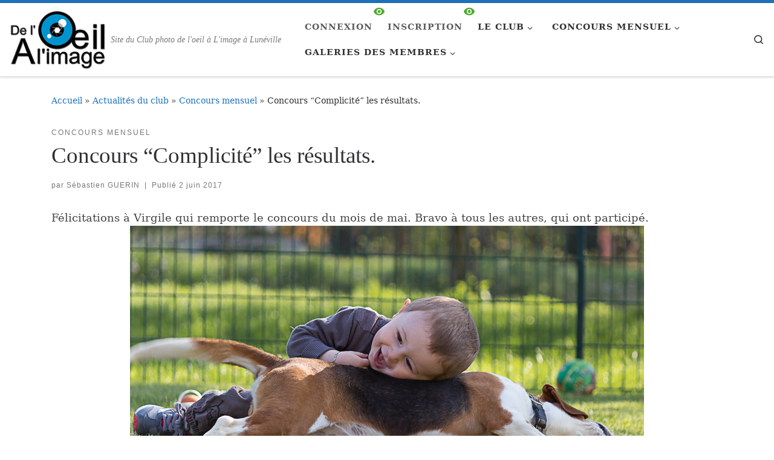

--- FILE ---
content_type: text/html; charset=UTF-8
request_url: https://doali.fr/concours-complicite-les-resultats/
body_size: 16128
content:
<!DOCTYPE html>
<!--[if IE 7]>
<html class="ie ie7" lang="fr-FR">
<![endif]-->
<!--[if IE 8]>
<html class="ie ie8" lang="fr-FR">
<![endif]-->
<!--[if !(IE 7) | !(IE 8)  ]><!-->
<html lang="fr-FR" class="no-js">
<!--<![endif]-->
  <head>
  <meta charset="UTF-8" />
  <meta http-equiv="X-UA-Compatible" content="IE=EDGE" />
  <meta name="viewport" content="width=device-width, initial-scale=1.0" />
  <link rel="profile"  href="https://gmpg.org/xfn/11" />
  <link rel="pingback" href="https://doali.fr/xmlrpc.php" />
<script>(function(html){html.className = html.className.replace(/\bno-js\b/,'js')})(document.documentElement);</script>
<title>Concours &#8220;Complicité&#8221; les résultats. &#8211; Club photo de l&#039;œil à L&#039;image à Lunéville</title>
<meta name='robots' content='max-image-preview:large' />
<link rel="alternate" type="application/rss+xml" title="Club photo de l&#039;œil à L&#039;image à Lunéville &raquo; Flux" href="https://doali.fr/feed/" />
<link rel="alternate" type="application/rss+xml" title="Club photo de l&#039;œil à L&#039;image à Lunéville &raquo; Flux des commentaires" href="https://doali.fr/comments/feed/" />
<link rel="alternate" type="application/rss+xml" title="Club photo de l&#039;œil à L&#039;image à Lunéville &raquo; Concours &#8220;Complicité&#8221; les résultats. Flux des commentaires" href="https://doali.fr/concours-complicite-les-resultats/feed/" />
<link rel="alternate" title="oEmbed (JSON)" type="application/json+oembed" href="https://doali.fr/wp-json/oembed/1.0/embed?url=https%3A%2F%2Fdoali.fr%2Fconcours-complicite-les-resultats%2F" />
<link rel="alternate" title="oEmbed (XML)" type="text/xml+oembed" href="https://doali.fr/wp-json/oembed/1.0/embed?url=https%3A%2F%2Fdoali.fr%2Fconcours-complicite-les-resultats%2F&#038;format=xml" />
<style id='wp-img-auto-sizes-contain-inline-css'>
img:is([sizes=auto i],[sizes^="auto," i]){contain-intrinsic-size:3000px 1500px}
/*# sourceURL=wp-img-auto-sizes-contain-inline-css */
</style>
<link rel='stylesheet' id='sgdg_block-css' href='https://doali.fr/wp-content/plugins/skaut-google-drive-gallery/frontend/css/block.min.css?ver=1728882244' media='all' />
<style id='wp-emoji-styles-inline-css'>

	img.wp-smiley, img.emoji {
		display: inline !important;
		border: none !important;
		box-shadow: none !important;
		height: 1em !important;
		width: 1em !important;
		margin: 0 0.07em !important;
		vertical-align: -0.1em !important;
		background: none !important;
		padding: 0 !important;
	}
/*# sourceURL=wp-emoji-styles-inline-css */
</style>
<style id='wp-block-library-inline-css'>
:root{--wp-block-synced-color:#7a00df;--wp-block-synced-color--rgb:122,0,223;--wp-bound-block-color:var(--wp-block-synced-color);--wp-editor-canvas-background:#ddd;--wp-admin-theme-color:#007cba;--wp-admin-theme-color--rgb:0,124,186;--wp-admin-theme-color-darker-10:#006ba1;--wp-admin-theme-color-darker-10--rgb:0,107,160.5;--wp-admin-theme-color-darker-20:#005a87;--wp-admin-theme-color-darker-20--rgb:0,90,135;--wp-admin-border-width-focus:2px}@media (min-resolution:192dpi){:root{--wp-admin-border-width-focus:1.5px}}.wp-element-button{cursor:pointer}:root .has-very-light-gray-background-color{background-color:#eee}:root .has-very-dark-gray-background-color{background-color:#313131}:root .has-very-light-gray-color{color:#eee}:root .has-very-dark-gray-color{color:#313131}:root .has-vivid-green-cyan-to-vivid-cyan-blue-gradient-background{background:linear-gradient(135deg,#00d084,#0693e3)}:root .has-purple-crush-gradient-background{background:linear-gradient(135deg,#34e2e4,#4721fb 50%,#ab1dfe)}:root .has-hazy-dawn-gradient-background{background:linear-gradient(135deg,#faaca8,#dad0ec)}:root .has-subdued-olive-gradient-background{background:linear-gradient(135deg,#fafae1,#67a671)}:root .has-atomic-cream-gradient-background{background:linear-gradient(135deg,#fdd79a,#004a59)}:root .has-nightshade-gradient-background{background:linear-gradient(135deg,#330968,#31cdcf)}:root .has-midnight-gradient-background{background:linear-gradient(135deg,#020381,#2874fc)}:root{--wp--preset--font-size--normal:16px;--wp--preset--font-size--huge:42px}.has-regular-font-size{font-size:1em}.has-larger-font-size{font-size:2.625em}.has-normal-font-size{font-size:var(--wp--preset--font-size--normal)}.has-huge-font-size{font-size:var(--wp--preset--font-size--huge)}.has-text-align-center{text-align:center}.has-text-align-left{text-align:left}.has-text-align-right{text-align:right}.has-fit-text{white-space:nowrap!important}#end-resizable-editor-section{display:none}.aligncenter{clear:both}.items-justified-left{justify-content:flex-start}.items-justified-center{justify-content:center}.items-justified-right{justify-content:flex-end}.items-justified-space-between{justify-content:space-between}.screen-reader-text{border:0;clip-path:inset(50%);height:1px;margin:-1px;overflow:hidden;padding:0;position:absolute;width:1px;word-wrap:normal!important}.screen-reader-text:focus{background-color:#ddd;clip-path:none;color:#444;display:block;font-size:1em;height:auto;left:5px;line-height:normal;padding:15px 23px 14px;text-decoration:none;top:5px;width:auto;z-index:100000}html :where(.has-border-color){border-style:solid}html :where([style*=border-top-color]){border-top-style:solid}html :where([style*=border-right-color]){border-right-style:solid}html :where([style*=border-bottom-color]){border-bottom-style:solid}html :where([style*=border-left-color]){border-left-style:solid}html :where([style*=border-width]){border-style:solid}html :where([style*=border-top-width]){border-top-style:solid}html :where([style*=border-right-width]){border-right-style:solid}html :where([style*=border-bottom-width]){border-bottom-style:solid}html :where([style*=border-left-width]){border-left-style:solid}html :where(img[class*=wp-image-]){height:auto;max-width:100%}:where(figure){margin:0 0 1em}html :where(.is-position-sticky){--wp-admin--admin-bar--position-offset:var(--wp-admin--admin-bar--height,0px)}@media screen and (max-width:600px){html :where(.is-position-sticky){--wp-admin--admin-bar--position-offset:0px}}

/*# sourceURL=wp-block-library-inline-css */
</style><style id='wp-block-heading-inline-css'>
h1:where(.wp-block-heading).has-background,h2:where(.wp-block-heading).has-background,h3:where(.wp-block-heading).has-background,h4:where(.wp-block-heading).has-background,h5:where(.wp-block-heading).has-background,h6:where(.wp-block-heading).has-background{padding:1.25em 2.375em}h1.has-text-align-left[style*=writing-mode]:where([style*=vertical-lr]),h1.has-text-align-right[style*=writing-mode]:where([style*=vertical-rl]),h2.has-text-align-left[style*=writing-mode]:where([style*=vertical-lr]),h2.has-text-align-right[style*=writing-mode]:where([style*=vertical-rl]),h3.has-text-align-left[style*=writing-mode]:where([style*=vertical-lr]),h3.has-text-align-right[style*=writing-mode]:where([style*=vertical-rl]),h4.has-text-align-left[style*=writing-mode]:where([style*=vertical-lr]),h4.has-text-align-right[style*=writing-mode]:where([style*=vertical-rl]),h5.has-text-align-left[style*=writing-mode]:where([style*=vertical-lr]),h5.has-text-align-right[style*=writing-mode]:where([style*=vertical-rl]),h6.has-text-align-left[style*=writing-mode]:where([style*=vertical-lr]),h6.has-text-align-right[style*=writing-mode]:where([style*=vertical-rl]){rotate:180deg}
/*# sourceURL=https://doali.fr/wp-includes/blocks/heading/style.min.css */
</style>
<style id='global-styles-inline-css'>
:root{--wp--preset--aspect-ratio--square: 1;--wp--preset--aspect-ratio--4-3: 4/3;--wp--preset--aspect-ratio--3-4: 3/4;--wp--preset--aspect-ratio--3-2: 3/2;--wp--preset--aspect-ratio--2-3: 2/3;--wp--preset--aspect-ratio--16-9: 16/9;--wp--preset--aspect-ratio--9-16: 9/16;--wp--preset--color--black: #000000;--wp--preset--color--cyan-bluish-gray: #abb8c3;--wp--preset--color--white: #ffffff;--wp--preset--color--pale-pink: #f78da7;--wp--preset--color--vivid-red: #cf2e2e;--wp--preset--color--luminous-vivid-orange: #ff6900;--wp--preset--color--luminous-vivid-amber: #fcb900;--wp--preset--color--light-green-cyan: #7bdcb5;--wp--preset--color--vivid-green-cyan: #00d084;--wp--preset--color--pale-cyan-blue: #8ed1fc;--wp--preset--color--vivid-cyan-blue: #0693e3;--wp--preset--color--vivid-purple: #9b51e0;--wp--preset--gradient--vivid-cyan-blue-to-vivid-purple: linear-gradient(135deg,rgb(6,147,227) 0%,rgb(155,81,224) 100%);--wp--preset--gradient--light-green-cyan-to-vivid-green-cyan: linear-gradient(135deg,rgb(122,220,180) 0%,rgb(0,208,130) 100%);--wp--preset--gradient--luminous-vivid-amber-to-luminous-vivid-orange: linear-gradient(135deg,rgb(252,185,0) 0%,rgb(255,105,0) 100%);--wp--preset--gradient--luminous-vivid-orange-to-vivid-red: linear-gradient(135deg,rgb(255,105,0) 0%,rgb(207,46,46) 100%);--wp--preset--gradient--very-light-gray-to-cyan-bluish-gray: linear-gradient(135deg,rgb(238,238,238) 0%,rgb(169,184,195) 100%);--wp--preset--gradient--cool-to-warm-spectrum: linear-gradient(135deg,rgb(74,234,220) 0%,rgb(151,120,209) 20%,rgb(207,42,186) 40%,rgb(238,44,130) 60%,rgb(251,105,98) 80%,rgb(254,248,76) 100%);--wp--preset--gradient--blush-light-purple: linear-gradient(135deg,rgb(255,206,236) 0%,rgb(152,150,240) 100%);--wp--preset--gradient--blush-bordeaux: linear-gradient(135deg,rgb(254,205,165) 0%,rgb(254,45,45) 50%,rgb(107,0,62) 100%);--wp--preset--gradient--luminous-dusk: linear-gradient(135deg,rgb(255,203,112) 0%,rgb(199,81,192) 50%,rgb(65,88,208) 100%);--wp--preset--gradient--pale-ocean: linear-gradient(135deg,rgb(255,245,203) 0%,rgb(182,227,212) 50%,rgb(51,167,181) 100%);--wp--preset--gradient--electric-grass: linear-gradient(135deg,rgb(202,248,128) 0%,rgb(113,206,126) 100%);--wp--preset--gradient--midnight: linear-gradient(135deg,rgb(2,3,129) 0%,rgb(40,116,252) 100%);--wp--preset--font-size--small: 13px;--wp--preset--font-size--medium: 20px;--wp--preset--font-size--large: 36px;--wp--preset--font-size--x-large: 42px;--wp--preset--spacing--20: 0.44rem;--wp--preset--spacing--30: 0.67rem;--wp--preset--spacing--40: 1rem;--wp--preset--spacing--50: 1.5rem;--wp--preset--spacing--60: 2.25rem;--wp--preset--spacing--70: 3.38rem;--wp--preset--spacing--80: 5.06rem;--wp--preset--shadow--natural: 6px 6px 9px rgba(0, 0, 0, 0.2);--wp--preset--shadow--deep: 12px 12px 50px rgba(0, 0, 0, 0.4);--wp--preset--shadow--sharp: 6px 6px 0px rgba(0, 0, 0, 0.2);--wp--preset--shadow--outlined: 6px 6px 0px -3px rgb(255, 255, 255), 6px 6px rgb(0, 0, 0);--wp--preset--shadow--crisp: 6px 6px 0px rgb(0, 0, 0);}:where(.is-layout-flex){gap: 0.5em;}:where(.is-layout-grid){gap: 0.5em;}body .is-layout-flex{display: flex;}.is-layout-flex{flex-wrap: wrap;align-items: center;}.is-layout-flex > :is(*, div){margin: 0;}body .is-layout-grid{display: grid;}.is-layout-grid > :is(*, div){margin: 0;}:where(.wp-block-columns.is-layout-flex){gap: 2em;}:where(.wp-block-columns.is-layout-grid){gap: 2em;}:where(.wp-block-post-template.is-layout-flex){gap: 1.25em;}:where(.wp-block-post-template.is-layout-grid){gap: 1.25em;}.has-black-color{color: var(--wp--preset--color--black) !important;}.has-cyan-bluish-gray-color{color: var(--wp--preset--color--cyan-bluish-gray) !important;}.has-white-color{color: var(--wp--preset--color--white) !important;}.has-pale-pink-color{color: var(--wp--preset--color--pale-pink) !important;}.has-vivid-red-color{color: var(--wp--preset--color--vivid-red) !important;}.has-luminous-vivid-orange-color{color: var(--wp--preset--color--luminous-vivid-orange) !important;}.has-luminous-vivid-amber-color{color: var(--wp--preset--color--luminous-vivid-amber) !important;}.has-light-green-cyan-color{color: var(--wp--preset--color--light-green-cyan) !important;}.has-vivid-green-cyan-color{color: var(--wp--preset--color--vivid-green-cyan) !important;}.has-pale-cyan-blue-color{color: var(--wp--preset--color--pale-cyan-blue) !important;}.has-vivid-cyan-blue-color{color: var(--wp--preset--color--vivid-cyan-blue) !important;}.has-vivid-purple-color{color: var(--wp--preset--color--vivid-purple) !important;}.has-black-background-color{background-color: var(--wp--preset--color--black) !important;}.has-cyan-bluish-gray-background-color{background-color: var(--wp--preset--color--cyan-bluish-gray) !important;}.has-white-background-color{background-color: var(--wp--preset--color--white) !important;}.has-pale-pink-background-color{background-color: var(--wp--preset--color--pale-pink) !important;}.has-vivid-red-background-color{background-color: var(--wp--preset--color--vivid-red) !important;}.has-luminous-vivid-orange-background-color{background-color: var(--wp--preset--color--luminous-vivid-orange) !important;}.has-luminous-vivid-amber-background-color{background-color: var(--wp--preset--color--luminous-vivid-amber) !important;}.has-light-green-cyan-background-color{background-color: var(--wp--preset--color--light-green-cyan) !important;}.has-vivid-green-cyan-background-color{background-color: var(--wp--preset--color--vivid-green-cyan) !important;}.has-pale-cyan-blue-background-color{background-color: var(--wp--preset--color--pale-cyan-blue) !important;}.has-vivid-cyan-blue-background-color{background-color: var(--wp--preset--color--vivid-cyan-blue) !important;}.has-vivid-purple-background-color{background-color: var(--wp--preset--color--vivid-purple) !important;}.has-black-border-color{border-color: var(--wp--preset--color--black) !important;}.has-cyan-bluish-gray-border-color{border-color: var(--wp--preset--color--cyan-bluish-gray) !important;}.has-white-border-color{border-color: var(--wp--preset--color--white) !important;}.has-pale-pink-border-color{border-color: var(--wp--preset--color--pale-pink) !important;}.has-vivid-red-border-color{border-color: var(--wp--preset--color--vivid-red) !important;}.has-luminous-vivid-orange-border-color{border-color: var(--wp--preset--color--luminous-vivid-orange) !important;}.has-luminous-vivid-amber-border-color{border-color: var(--wp--preset--color--luminous-vivid-amber) !important;}.has-light-green-cyan-border-color{border-color: var(--wp--preset--color--light-green-cyan) !important;}.has-vivid-green-cyan-border-color{border-color: var(--wp--preset--color--vivid-green-cyan) !important;}.has-pale-cyan-blue-border-color{border-color: var(--wp--preset--color--pale-cyan-blue) !important;}.has-vivid-cyan-blue-border-color{border-color: var(--wp--preset--color--vivid-cyan-blue) !important;}.has-vivid-purple-border-color{border-color: var(--wp--preset--color--vivid-purple) !important;}.has-vivid-cyan-blue-to-vivid-purple-gradient-background{background: var(--wp--preset--gradient--vivid-cyan-blue-to-vivid-purple) !important;}.has-light-green-cyan-to-vivid-green-cyan-gradient-background{background: var(--wp--preset--gradient--light-green-cyan-to-vivid-green-cyan) !important;}.has-luminous-vivid-amber-to-luminous-vivid-orange-gradient-background{background: var(--wp--preset--gradient--luminous-vivid-amber-to-luminous-vivid-orange) !important;}.has-luminous-vivid-orange-to-vivid-red-gradient-background{background: var(--wp--preset--gradient--luminous-vivid-orange-to-vivid-red) !important;}.has-very-light-gray-to-cyan-bluish-gray-gradient-background{background: var(--wp--preset--gradient--very-light-gray-to-cyan-bluish-gray) !important;}.has-cool-to-warm-spectrum-gradient-background{background: var(--wp--preset--gradient--cool-to-warm-spectrum) !important;}.has-blush-light-purple-gradient-background{background: var(--wp--preset--gradient--blush-light-purple) !important;}.has-blush-bordeaux-gradient-background{background: var(--wp--preset--gradient--blush-bordeaux) !important;}.has-luminous-dusk-gradient-background{background: var(--wp--preset--gradient--luminous-dusk) !important;}.has-pale-ocean-gradient-background{background: var(--wp--preset--gradient--pale-ocean) !important;}.has-electric-grass-gradient-background{background: var(--wp--preset--gradient--electric-grass) !important;}.has-midnight-gradient-background{background: var(--wp--preset--gradient--midnight) !important;}.has-small-font-size{font-size: var(--wp--preset--font-size--small) !important;}.has-medium-font-size{font-size: var(--wp--preset--font-size--medium) !important;}.has-large-font-size{font-size: var(--wp--preset--font-size--large) !important;}.has-x-large-font-size{font-size: var(--wp--preset--font-size--x-large) !important;}
/*# sourceURL=global-styles-inline-css */
</style>

<style id='classic-theme-styles-inline-css'>
/*! This file is auto-generated */
.wp-block-button__link{color:#fff;background-color:#32373c;border-radius:9999px;box-shadow:none;text-decoration:none;padding:calc(.667em + 2px) calc(1.333em + 2px);font-size:1.125em}.wp-block-file__button{background:#32373c;color:#fff;text-decoration:none}
/*# sourceURL=/wp-includes/css/classic-themes.min.css */
</style>
<link rel='stylesheet' id='foobox-free-min-css' href='https://doali.fr/wp-content/plugins/foobox-image-lightbox/free/css/foobox.free.min.css?ver=2.7.41' media='all' />
<link rel='stylesheet' id='if-menu-site-css-css' href='https://doali.fr/wp-content/plugins/if-menu/assets/if-menu-site.css?ver=6.9' media='all' />
<link rel='stylesheet' id='customizr-main-css' href='https://doali.fr/wp-content/themes/customizr/assets/front/css/style.css?ver=4.4.24' media='all' />
<style id='customizr-main-inline-css'>
::-moz-selection{background-color:#1e73be}

::selection{background-color:#1e73be}

a,
.btn-skin:active,
.btn-skin:focus,
.btn-skin:hover,
.btn-skin.inverted,
.grid-container__classic .post-type__icon,
.post-type__icon:hover .icn-format,
.grid-container__classic .post-type__icon:hover .icn-format,
[class*='grid-container__'] .entry-title a.czr-title:hover,
input[type=checkbox]:checked::before{color:#1e73be}

.czr-css-loader > div ,
.btn-skin,
.btn-skin:active,
.btn-skin:focus,
.btn-skin:hover,
.btn-skin-h-dark,
.btn-skin-h-dark.inverted:active,
.btn-skin-h-dark.inverted:focus,
.btn-skin-h-dark.inverted:hover{border-color:#1e73be}

.tc-header.border-top{border-top-color:#1e73be}

[class*='grid-container__'] .entry-title a:hover::after,
.grid-container__classic .post-type__icon,
.btn-skin,
.btn-skin.inverted:active,
.btn-skin.inverted:focus,
.btn-skin.inverted:hover,
.btn-skin-h-dark,
.btn-skin-h-dark.inverted:active,
.btn-skin-h-dark.inverted:focus,
.btn-skin-h-dark.inverted:hover,
.sidebar .widget-title::after,
input[type=radio]:checked::before{background-color:#1e73be}

.btn-skin-light:active,
.btn-skin-light:focus,
.btn-skin-light:hover,
.btn-skin-light.inverted{color:#4799e2}

input:not([type='submit']):not([type='button']):not([type='number']):not([type='checkbox']):not([type='radio']):focus,
textarea:focus,
.btn-skin-light,
.btn-skin-light.inverted,
.btn-skin-light:active,
.btn-skin-light:focus,
.btn-skin-light:hover,
.btn-skin-light.inverted:active,
.btn-skin-light.inverted:focus,
.btn-skin-light.inverted:hover{border-color:#4799e2}

.btn-skin-light,
.btn-skin-light.inverted:active,
.btn-skin-light.inverted:focus,
.btn-skin-light.inverted:hover{background-color:#4799e2}

.btn-skin-lightest:active,
.btn-skin-lightest:focus,
.btn-skin-lightest:hover,
.btn-skin-lightest.inverted{color:#5da5e5}

.btn-skin-lightest,
.btn-skin-lightest.inverted,
.btn-skin-lightest:active,
.btn-skin-lightest:focus,
.btn-skin-lightest:hover,
.btn-skin-lightest.inverted:active,
.btn-skin-lightest.inverted:focus,
.btn-skin-lightest.inverted:hover{border-color:#5da5e5}

.btn-skin-lightest,
.btn-skin-lightest.inverted:active,
.btn-skin-lightest.inverted:focus,
.btn-skin-lightest.inverted:hover{background-color:#5da5e5}

.pagination,
a:hover,
a:focus,
a:active,
.btn-skin-dark:active,
.btn-skin-dark:focus,
.btn-skin-dark:hover,
.btn-skin-dark.inverted,
.btn-skin-dark-oh:active,
.btn-skin-dark-oh:focus,
.btn-skin-dark-oh:hover,
.post-info a:not(.btn):hover,
.grid-container__classic .post-type__icon .icn-format,
[class*='grid-container__'] .hover .entry-title a,
.widget-area a:not(.btn):hover,
a.czr-format-link:hover,
.format-link.hover a.czr-format-link,
button[type=submit]:hover,
button[type=submit]:active,
button[type=submit]:focus,
input[type=submit]:hover,
input[type=submit]:active,
input[type=submit]:focus,
.tabs .nav-link:hover,
.tabs .nav-link.active,
.tabs .nav-link.active:hover,
.tabs .nav-link.active:focus{color:#165389}

.grid-container__classic.tc-grid-border .grid__item,
.btn-skin-dark,
.btn-skin-dark.inverted,
button[type=submit],
input[type=submit],
.btn-skin-dark:active,
.btn-skin-dark:focus,
.btn-skin-dark:hover,
.btn-skin-dark.inverted:active,
.btn-skin-dark.inverted:focus,
.btn-skin-dark.inverted:hover,
.btn-skin-h-dark:active,
.btn-skin-h-dark:focus,
.btn-skin-h-dark:hover,
.btn-skin-h-dark.inverted,
.btn-skin-h-dark.inverted,
.btn-skin-h-dark.inverted,
.btn-skin-dark-oh:active,
.btn-skin-dark-oh:focus,
.btn-skin-dark-oh:hover,
.btn-skin-dark-oh.inverted:active,
.btn-skin-dark-oh.inverted:focus,
.btn-skin-dark-oh.inverted:hover,
button[type=submit]:hover,
button[type=submit]:active,
button[type=submit]:focus,
input[type=submit]:hover,
input[type=submit]:active,
input[type=submit]:focus{border-color:#165389}

.btn-skin-dark,
.btn-skin-dark.inverted:active,
.btn-skin-dark.inverted:focus,
.btn-skin-dark.inverted:hover,
.btn-skin-h-dark:active,
.btn-skin-h-dark:focus,
.btn-skin-h-dark:hover,
.btn-skin-h-dark.inverted,
.btn-skin-h-dark.inverted,
.btn-skin-h-dark.inverted,
.btn-skin-dark-oh.inverted:active,
.btn-skin-dark-oh.inverted:focus,
.btn-skin-dark-oh.inverted:hover,
.grid-container__classic .post-type__icon:hover,
button[type=submit],
input[type=submit],
.czr-link-hover-underline .widgets-list-layout-links a:not(.btn)::before,
.czr-link-hover-underline .widget_archive a:not(.btn)::before,
.czr-link-hover-underline .widget_nav_menu a:not(.btn)::before,
.czr-link-hover-underline .widget_rss ul a:not(.btn)::before,
.czr-link-hover-underline .widget_recent_entries a:not(.btn)::before,
.czr-link-hover-underline .widget_categories a:not(.btn)::before,
.czr-link-hover-underline .widget_meta a:not(.btn)::before,
.czr-link-hover-underline .widget_recent_comments a:not(.btn)::before,
.czr-link-hover-underline .widget_pages a:not(.btn)::before,
.czr-link-hover-underline .widget_calendar a:not(.btn)::before,
[class*='grid-container__'] .hover .entry-title a::after,
a.czr-format-link::before,
.comment-author a::before,
.comment-link::before,
.tabs .nav-link.active::before{background-color:#165389}

.btn-skin-dark-shaded:active,
.btn-skin-dark-shaded:focus,
.btn-skin-dark-shaded:hover,
.btn-skin-dark-shaded.inverted{background-color:rgba(22,83,137,0.2)}

.btn-skin-dark-shaded,
.btn-skin-dark-shaded.inverted:active,
.btn-skin-dark-shaded.inverted:focus,
.btn-skin-dark-shaded.inverted:hover{background-color:rgba(22,83,137,0.8)}.navbar-brand,.header-tagline,h1,h2,h3,.tc-dropcap { font-family : 'Impact','Charcoal','sans-serif'; }
body { font-family : 'Palatino Linotype','Book Antiqua','Palatino','serif'; }

.tc-header.border-top { border-top-width: 5px; border-top-style: solid }
#czr-push-footer { display: none; visibility: hidden; }
        .czr-sticky-footer #czr-push-footer.sticky-footer-enabled { display: block; }
        
/*# sourceURL=customizr-main-inline-css */
</style>
<link rel='stylesheet' id='customizr-ms-respond-css' href='https://doali.fr/wp-content/themes/customizr/assets/front/css/style-modular-scale.css?ver=4.4.24' media='all' />
<link rel='stylesheet' id='tablepress-default-css' href='https://doali.fr/wp-content/plugins/tablepress/css/build/default.css?ver=3.2.6' media='all' />
<link rel='stylesheet' id='um_modal-css' href='https://doali.fr/wp-content/plugins/ultimate-member/assets/css/um-modal.min.css?ver=2.11.1' media='all' />
<link rel='stylesheet' id='um_ui-css' href='https://doali.fr/wp-content/plugins/ultimate-member/assets/libs/jquery-ui/jquery-ui.min.css?ver=1.13.2' media='all' />
<link rel='stylesheet' id='um_tipsy-css' href='https://doali.fr/wp-content/plugins/ultimate-member/assets/libs/tipsy/tipsy.min.css?ver=1.0.0a' media='all' />
<link rel='stylesheet' id='um_raty-css' href='https://doali.fr/wp-content/plugins/ultimate-member/assets/libs/raty/um-raty.min.css?ver=2.6.0' media='all' />
<link rel='stylesheet' id='select2-css' href='https://doali.fr/wp-content/plugins/ultimate-member/assets/libs/select2/select2.min.css?ver=4.0.13' media='all' />
<link rel='stylesheet' id='um_fileupload-css' href='https://doali.fr/wp-content/plugins/ultimate-member/assets/css/um-fileupload.min.css?ver=2.11.1' media='all' />
<link rel='stylesheet' id='um_confirm-css' href='https://doali.fr/wp-content/plugins/ultimate-member/assets/libs/um-confirm/um-confirm.min.css?ver=1.0' media='all' />
<link rel='stylesheet' id='um_datetime-css' href='https://doali.fr/wp-content/plugins/ultimate-member/assets/libs/pickadate/default.min.css?ver=3.6.2' media='all' />
<link rel='stylesheet' id='um_datetime_date-css' href='https://doali.fr/wp-content/plugins/ultimate-member/assets/libs/pickadate/default.date.min.css?ver=3.6.2' media='all' />
<link rel='stylesheet' id='um_datetime_time-css' href='https://doali.fr/wp-content/plugins/ultimate-member/assets/libs/pickadate/default.time.min.css?ver=3.6.2' media='all' />
<link rel='stylesheet' id='um_fonticons_ii-css' href='https://doali.fr/wp-content/plugins/ultimate-member/assets/libs/legacy/fonticons/fonticons-ii.min.css?ver=2.11.1' media='all' />
<link rel='stylesheet' id='um_fonticons_fa-css' href='https://doali.fr/wp-content/plugins/ultimate-member/assets/libs/legacy/fonticons/fonticons-fa.min.css?ver=2.11.1' media='all' />
<link rel='stylesheet' id='um_fontawesome-css' href='https://doali.fr/wp-content/plugins/ultimate-member/assets/css/um-fontawesome.min.css?ver=6.5.2' media='all' />
<link rel='stylesheet' id='um_common-css' href='https://doali.fr/wp-content/plugins/ultimate-member/assets/css/common.min.css?ver=2.11.1' media='all' />
<link rel='stylesheet' id='um_responsive-css' href='https://doali.fr/wp-content/plugins/ultimate-member/assets/css/um-responsive.min.css?ver=2.11.1' media='all' />
<link rel='stylesheet' id='um_styles-css' href='https://doali.fr/wp-content/plugins/ultimate-member/assets/css/um-styles.min.css?ver=2.11.1' media='all' />
<link rel='stylesheet' id='um_crop-css' href='https://doali.fr/wp-content/plugins/ultimate-member/assets/libs/cropper/cropper.min.css?ver=1.6.1' media='all' />
<link rel='stylesheet' id='um_profile-css' href='https://doali.fr/wp-content/plugins/ultimate-member/assets/css/um-profile.min.css?ver=2.11.1' media='all' />
<link rel='stylesheet' id='um_account-css' href='https://doali.fr/wp-content/plugins/ultimate-member/assets/css/um-account.min.css?ver=2.11.1' media='all' />
<link rel='stylesheet' id='um_misc-css' href='https://doali.fr/wp-content/plugins/ultimate-member/assets/css/um-misc.min.css?ver=2.11.1' media='all' />
<link rel='stylesheet' id='um_default_css-css' href='https://doali.fr/wp-content/plugins/ultimate-member/assets/css/um-old-default.min.css?ver=2.11.1' media='all' />
<script src="https://doali.fr/wp-includes/js/jquery/jquery.min.js?ver=3.7.1" id="jquery-core-js"></script>
<script src="https://doali.fr/wp-includes/js/jquery/jquery-migrate.min.js?ver=3.4.1" id="jquery-migrate-js"></script>
<script src="https://doali.fr/wp-includes/js/underscore.min.js?ver=1.13.7" id="underscore-js"></script>
<script id="czr-init-js-extra">
var CZRParams = {"assetsPath":"https://doali.fr/wp-content/themes/customizr/assets/front/","mainScriptUrl":"https://doali.fr/wp-content/themes/customizr/assets/front/js/tc-scripts.min.js?4.4.24","deferFontAwesome":"1","fontAwesomeUrl":"https://doali.fr/wp-content/themes/customizr/assets/shared/fonts/fa/css/fontawesome-all.min.css?4.4.24","_disabled":[],"centerSliderImg":"1","isLightBoxEnabled":"1","SmoothScroll":{"Enabled":true,"Options":{"touchpadSupport":false}},"isAnchorScrollEnabled":"","anchorSmoothScrollExclude":{"simple":["[class*=edd]",".carousel-control","[data-toggle=\"modal\"]","[data-toggle=\"dropdown\"]","[data-toggle=\"czr-dropdown\"]","[data-toggle=\"tooltip\"]","[data-toggle=\"popover\"]","[data-toggle=\"collapse\"]","[data-toggle=\"czr-collapse\"]","[data-toggle=\"tab\"]","[data-toggle=\"pill\"]","[data-toggle=\"czr-pill\"]","[class*=upme]","[class*=um-]"],"deep":{"classes":[],"ids":[]}},"timerOnScrollAllBrowsers":"1","centerAllImg":"1","HasComments":"","LoadModernizr":"1","stickyHeader":"","extLinksStyle":"","extLinksTargetExt":"","extLinksSkipSelectors":{"classes":["btn","button"],"ids":[]},"dropcapEnabled":"","dropcapWhere":{"post":"","page":""},"dropcapMinWords":"","dropcapSkipSelectors":{"tags":["IMG","IFRAME","H1","H2","H3","H4","H5","H6","BLOCKQUOTE","UL","OL"],"classes":["btn"],"id":[]},"imgSmartLoadEnabled":"1","imgSmartLoadOpts":{"parentSelectors":["[class*=grid-container], .article-container",".__before_main_wrapper",".widget-front",".post-related-articles",".tc-singular-thumbnail-wrapper",".sek-module-inner"],"opts":{"excludeImg":[".tc-holder-img"]}},"imgSmartLoadsForSliders":"1","pluginCompats":[],"isWPMobile":"","menuStickyUserSettings":{"desktop":"stick_up","mobile":"stick_up"},"adminAjaxUrl":"https://doali.fr/wp-admin/admin-ajax.php","ajaxUrl":"https://doali.fr/?czrajax=1","frontNonce":{"id":"CZRFrontNonce","handle":"6b83914c4b"},"isDevMode":"","isModernStyle":"1","i18n":{"Permanently dismiss":"Fermer d\u00e9finitivement"},"frontNotifications":{"welcome":{"enabled":false,"content":"","dismissAction":"dismiss_welcome_note_front"}},"preloadGfonts":"1","googleFonts":null,"version":"4.4.24"};
//# sourceURL=czr-init-js-extra
</script>
<script src="https://doali.fr/wp-content/themes/customizr/assets/front/js/tc-init.min.js?ver=4.4.24" id="czr-init-js"></script>
<script src="https://doali.fr/wp-content/themes/customizr/assets/front/js/libs/modernizr.min.js?ver=4.4.24" id="modernizr-js"></script>
<script id="foobox-free-min-js-before">
/* Run FooBox FREE (v2.7.41) */
var FOOBOX = window.FOOBOX = {
	ready: true,
	disableOthers: false,
	o: {wordpress: { enabled: true }, countMessage:'image %index of %total', captions: { dataTitle: ["captionTitle","title"], dataDesc: ["captionDesc","description"] }, rel: '', excludes:'.fbx-link,.nofoobox,.nolightbox,a[href*="pinterest.com/pin/create/button/"]', affiliate : { enabled: false }},
	selectors: [
		".gallery", ".wp-block-gallery", ".wp-caption", ".wp-block-image", "a:has(img[class*=wp-image-])", ".foobox"
	],
	pre: function( $ ){
		// Custom JavaScript (Pre)
		
	},
	post: function( $ ){
		// Custom JavaScript (Post)
		
		// Custom Captions Code
		
	},
	custom: function( $ ){
		// Custom Extra JS
		
	}
};
//# sourceURL=foobox-free-min-js-before
</script>
<script src="https://doali.fr/wp-content/plugins/foobox-image-lightbox/free/js/foobox.free.min.js?ver=2.7.41" id="foobox-free-min-js"></script>
<script src="https://doali.fr/wp-content/plugins/ultimate-member/assets/js/um-gdpr.min.js?ver=2.11.1" id="um-gdpr-js"></script>
<link rel="https://api.w.org/" href="https://doali.fr/wp-json/" /><link rel="alternate" title="JSON" type="application/json" href="https://doali.fr/wp-json/wp/v2/posts/2369" /><link rel="EditURI" type="application/rsd+xml" title="RSD" href="https://doali.fr/xmlrpc.php?rsd" />
<meta name="generator" content="WordPress 6.9" />
<link rel="canonical" href="https://doali.fr/concours-complicite-les-resultats/" />
<link rel='shortlink' href='https://doali.fr/?p=2369' />
              <link rel="preload" as="font" type="font/woff2" href="https://doali.fr/wp-content/themes/customizr/assets/shared/fonts/customizr/customizr.woff2?128396981" crossorigin="anonymous"/>
            <link rel="icon" href="https://doali.fr/wp-content/uploads/2019/12/cropped-faveicon-1-150x150.png" sizes="32x32" />
<link rel="icon" href="https://doali.fr/wp-content/uploads/2019/12/cropped-faveicon-1-300x300.png" sizes="192x192" />
<link rel="apple-touch-icon" href="https://doali.fr/wp-content/uploads/2019/12/cropped-faveicon-1-300x300.png" />
<meta name="msapplication-TileImage" content="https://doali.fr/wp-content/uploads/2019/12/cropped-faveicon-1-300x300.png" />
</head>

  <body class="wp-singular post-template-default single single-post postid-2369 single-format-standard wp-custom-logo wp-embed-responsive wp-theme-customizr czr-link-hover-underline header-skin-light footer-skin-dark czr-no-sidebar tc-center-images czr-full-layout customizr-4-4-24 czr-sticky-footer">
          <a class="screen-reader-text skip-link" href="#content">Passer au contenu</a>
    
    
    <div id="tc-page-wrap" class="">

      <header class="tpnav-header__header tc-header sl-logo_left sticky-brand-shrink-on sticky-transparent border-top czr-submenu-fade czr-submenu-move" >
        <div class="primary-navbar__wrapper d-none d-lg-block has-horizontal-menu has-branding-aside desktop-sticky" >
  <div class="container-fluid">
    <div class="row align-items-center flex-row primary-navbar__row">
      <div class="branding__container col col-auto" >
  <div class="branding align-items-center flex-column ">
    <div class="branding-row d-flex flex-row align-items-center align-self-start">
      <div class="navbar-brand col-auto " >
  <a class="navbar-brand-sitelogo" href="https://doali.fr/"  aria-label="Club photo de l&#039;œil à L&#039;image à Lunéville | Site du Club photo de l&#039;oeil à L&#039;image à Lunéville" >
    <img src="https://doali.fr/wp-content/uploads/2019/12/cropped-cropped-Logo200px-1-1.png" alt="Retour Accueil" class="" width="200" height="124" style="max-width:250px;max-height:100px">  </a>
</div>
          <div class="branding-aside col-auto flex-column d-flex">
          <span class="header-tagline " >
  Site du Club photo de l&#039;oeil à L&#039;image à Lunéville</span>

          </div>
                </div>
      </div>
</div>
      <div class="primary-nav__container justify-content-lg-around col col-lg-auto flex-lg-column" >
  <div class="primary-nav__wrapper flex-lg-row align-items-center justify-content-end">
              <nav class="primary-nav__nav col" id="primary-nav">
          <div class="nav__menu-wrapper primary-nav__menu-wrapper justify-content-end czr-open-on-hover" >
<ul id="main-menu" class="primary-nav__menu regular-nav nav__menu nav"><li id="menu-item-7885" class="if-menu-peek menu-item menu-item-type-custom menu-item-object-custom menu-item-7885"><a href="https://doali.fr/wp-login.php" class="nav__link"><span class="nav__title">Connexion</span></a></li>
<li id="menu-item-7903" class="if-menu-peek menu-item menu-item-type-post_type menu-item-object-page menu-item-7903"><a href="https://doali.fr/register/" class="nav__link"><span class="nav__title">Inscription</span></a></li>
<li id="menu-item-7887" class="menu-item menu-item-type-post_type menu-item-object-page menu-item-has-children czr-dropdown menu-item-7887"><a data-toggle="czr-dropdown" aria-haspopup="true" aria-expanded="false" href="https://doali.fr/le-club/" class="nav__link"><span class="nav__title">Le club</span><span class="caret__dropdown-toggler"><i class="icn-down-small"></i></span></a>
<ul class="dropdown-menu czr-dropdown-menu">
	<li id="menu-item-7888" class="menu-item menu-item-type-post_type menu-item-object-page dropdown-item menu-item-7888"><a href="https://doali.fr/le-club/" class="nav__link"><span class="nav__title">Le club</span></a></li>
	<li id="menu-item-7886" class="menu-item menu-item-type-post_type menu-item-object-page dropdown-item menu-item-7886"><a href="https://doali.fr/contact-2/" class="nav__link"><span class="nav__title">Horaires-Contacts-Tarifs-Inscriptions</span></a></li>
	<li id="menu-item-7889" class="menu-item menu-item-type-post_type menu-item-object-page dropdown-item menu-item-7889"><a href="https://doali.fr/revues-de-presse/" class="nav__link"><span class="nav__title">Revues de presse</span></a></li>
</ul>
</li>
<li id="menu-item-9954" class="menu-item menu-item-type-taxonomy menu-item-object-category current-post-ancestor current-menu-parent current-post-parent menu-item-has-children czr-dropdown current-active menu-item-9954"><a data-toggle="czr-dropdown" aria-haspopup="true" aria-expanded="false" href="https://doali.fr/category/actualites-du-club/concours-mensuel/" class="nav__link"><span class="nav__title">Concours mensuel</span><span class="caret__dropdown-toggler"><i class="icn-down-small"></i></span></a>
<ul class="dropdown-menu czr-dropdown-menu">
	<li id="menu-item-11642" class="menu-item menu-item-type-post_type menu-item-object-page dropdown-item menu-item-11642"><a href="https://doali.fr/concours-photo/" class="nav__link"><span class="nav__title"></span></a></li>
	<li id="menu-item-11643" class="menu-item menu-item-type-post_type menu-item-object-post dropdown-item menu-item-11643"><a href="https://doali.fr/resultats-du-concours-decembre-2025-symetrie/" class="nav__link"><span class="nav__title">Résultats du concours décembre 2025 &#8220;Symétrie&#8221;</span></a></li>
</ul>
</li>
<li id="menu-item-8002" class="menu-item menu-item-type-custom menu-item-object-custom menu-item-home menu-item-has-children czr-dropdown menu-item-8002"><a data-toggle="czr-dropdown" aria-haspopup="true" aria-expanded="false" href="https://doali.fr" class="nav__link"><span class="nav__title">Galeries des membres</span><span class="caret__dropdown-toggler"><i class="icn-down-small"></i></span></a>
<ul class="dropdown-menu czr-dropdown-menu">
	<li id="menu-item-9012" class="menu-item menu-item-type-custom menu-item-object-custom dropdown-item menu-item-9012"><a href="https://anthonybeurephoto.com/" class="nav__link"><span class="nav__title">Anthony BEURE</span></a></li>
	<li id="menu-item-9599" class="menu-item menu-item-type-custom menu-item-object-custom dropdown-item menu-item-9599"><a href="https://www.flickr.com/photos/93284376@N06/albums/with/72177720312586928" class="nav__link"><span class="nav__title">Bernard GENOT</span></a></li>
	<li id="menu-item-9554" class="menu-item menu-item-type-custom menu-item-object-custom dropdown-item menu-item-9554"><a href="https://www.facebook.com/jeanne.dagorn.54/photos_by" class="nav__link"><span class="nav__title">Céline TRABAC</span></a></li>
	<li id="menu-item-8003" class="menu-item menu-item-type-custom menu-item-object-custom dropdown-item menu-item-8003"><a href="https://www.flickr.com/photos/christophe_remy/" class="nav__link"><span class="nav__title">Christophe REMY</span></a></li>
	<li id="menu-item-9553" class="menu-item menu-item-type-custom menu-item-object-custom dropdown-item menu-item-9553"><a href="https://www.facebook.com/claude.fabiani/photos_by" class="nav__link"><span class="nav__title">Claude FABIANI</span></a></li>
	<li id="menu-item-9552" class="menu-item menu-item-type-custom menu-item-object-custom dropdown-item menu-item-9552"><a href="https://www.facebook.com/danielle.klein.94/photos_by" class="nav__link"><span class="nav__title">Danielle KLEIN</span></a></li>
	<li id="menu-item-9436" class="menu-item menu-item-type-custom menu-item-object-custom dropdown-item menu-item-9436"><a href="https://davidschuller.fr/" class="nav__link"><span class="nav__title">David SCHULLER</span></a></li>
	<li id="menu-item-9550" class="menu-item menu-item-type-custom menu-item-object-custom dropdown-item menu-item-9550"><a href="https://www.facebook.com/denis.gluziki/photos_by" class="nav__link"><span class="nav__title">Denis GLUZIKI</span></a></li>
	<li id="menu-item-9551" class="menu-item menu-item-type-custom menu-item-object-custom dropdown-item menu-item-9551"><a href="https://www.facebook.com/jeanclaude.thirion.7/photos_by" class="nav__link"><span class="nav__title">Jean-Claude THIRION</span></a></li>
	<li id="menu-item-8004" class="menu-item menu-item-type-custom menu-item-object-custom dropdown-item menu-item-8004"><a href="https://www.flickr.com/photos/109431517@N08/" class="nav__link"><span class="nav__title">Julie TOCCO</span></a></li>
	<li id="menu-item-10437" class="menu-item menu-item-type-custom menu-item-object-custom dropdown-item menu-item-10437"><a href="https://www.flickr.com/photos/184847806@N02/" class="nav__link"><span class="nav__title">Laurent Lalleve</span></a></li>
	<li id="menu-item-9549" class="menu-item menu-item-type-custom menu-item-object-custom dropdown-item menu-item-9549"><a href="https://www.clicphoto54.fr/" class="nav__link"><span class="nav__title">Serges DELATTRE</span></a></li>
</ul>
</li>
</ul></div>        </nav>
    <div class="primary-nav__utils nav__utils col-auto" >
    <ul class="nav utils flex-row flex-nowrap regular-nav">
      <li class="nav__search " >
  <a href="#" class="search-toggle_btn icn-search czr-overlay-toggle_btn"  aria-expanded="false"><span class="sr-only">Search</span></a>
        <div class="czr-search-expand">
      <div class="czr-search-expand-inner"><div class="search-form__container " >
  <form action="https://doali.fr/" method="get" class="czr-form search-form">
    <div class="form-group czr-focus">
            <label for="s-6976ee3a2ed95" id="lsearch-6976ee3a2ed95">
        <span class="screen-reader-text">Rechercher</span>
        <input id="s-6976ee3a2ed95" class="form-control czr-search-field" name="s" type="search" value="" aria-describedby="lsearch-6976ee3a2ed95" placeholder="Rechercher &hellip;">
      </label>
      <button type="submit" class="button"><i class="icn-search"></i><span class="screen-reader-text">Rechercher &hellip;</span></button>
    </div>
  </form>
</div></div>
    </div>
    </li>
    </ul>
</div>  </div>
</div>
    </div>
  </div>
</div>    <div class="mobile-navbar__wrapper d-lg-none mobile-sticky" >
    <div class="branding__container justify-content-between align-items-center container-fluid" >
  <div class="branding flex-column">
    <div class="branding-row d-flex align-self-start flex-row align-items-center">
      <div class="navbar-brand col-auto " >
  <a class="navbar-brand-sitelogo" href="https://doali.fr/"  aria-label="Club photo de l&#039;œil à L&#039;image à Lunéville | Site du Club photo de l&#039;oeil à L&#039;image à Lunéville" >
    <img src="https://doali.fr/wp-content/uploads/2019/12/cropped-cropped-Logo200px-1-1.png" alt="Retour Accueil" class="" width="200" height="124" style="max-width:250px;max-height:100px">  </a>
</div>
    </div>
      </div>
  <div class="mobile-utils__wrapper nav__utils regular-nav">
    <ul class="nav utils row flex-row flex-nowrap">
      <li class="nav__search " >
  <a href="#" class="search-toggle_btn icn-search czr-dropdown" data-aria-haspopup="true" aria-expanded="false"><span class="sr-only">Search</span></a>
        <div class="czr-search-expand">
      <div class="czr-search-expand-inner"><div class="search-form__container " >
  <form action="https://doali.fr/" method="get" class="czr-form search-form">
    <div class="form-group czr-focus">
            <label for="s-6976ee3a2f0f4" id="lsearch-6976ee3a2f0f4">
        <span class="screen-reader-text">Rechercher</span>
        <input id="s-6976ee3a2f0f4" class="form-control czr-search-field" name="s" type="search" value="" aria-describedby="lsearch-6976ee3a2f0f4" placeholder="Rechercher &hellip;">
      </label>
      <button type="submit" class="button"><i class="icn-search"></i><span class="screen-reader-text">Rechercher &hellip;</span></button>
    </div>
  </form>
</div></div>
    </div>
        <ul class="dropdown-menu czr-dropdown-menu">
      <li class="header-search__container container-fluid">
  <div class="search-form__container " >
  <form action="https://doali.fr/" method="get" class="czr-form search-form">
    <div class="form-group czr-focus">
            <label for="s-6976ee3a2f244" id="lsearch-6976ee3a2f244">
        <span class="screen-reader-text">Rechercher</span>
        <input id="s-6976ee3a2f244" class="form-control czr-search-field" name="s" type="search" value="" aria-describedby="lsearch-6976ee3a2f244" placeholder="Rechercher &hellip;">
      </label>
      <button type="submit" class="button"><i class="icn-search"></i><span class="screen-reader-text">Rechercher &hellip;</span></button>
    </div>
  </form>
</div></li>    </ul>
  </li>
<li class="hamburger-toggler__container " >
  <button class="ham-toggler-menu czr-collapsed" data-toggle="czr-collapse" data-target="#mobile-nav"><span class="ham__toggler-span-wrapper"><span class="line line-1"></span><span class="line line-2"></span><span class="line line-3"></span></span><span class="screen-reader-text">Menu</span></button>
</li>
    </ul>
  </div>
</div>
<div class="mobile-nav__container " >
   <nav class="mobile-nav__nav flex-column czr-collapse" id="mobile-nav">
      <div class="mobile-nav__inner container-fluid">
      <div class="nav__menu-wrapper mobile-nav__menu-wrapper czr-open-on-click" >
<ul id="mobile-nav-menu" class="mobile-nav__menu vertical-nav nav__menu flex-column nav"><li class="if-menu-peek menu-item menu-item-type-custom menu-item-object-custom menu-item-7885"><a href="https://doali.fr/wp-login.php" class="nav__link"><span class="nav__title">Connexion</span></a></li>
<li class="if-menu-peek menu-item menu-item-type-post_type menu-item-object-page menu-item-7903"><a href="https://doali.fr/register/" class="nav__link"><span class="nav__title">Inscription</span></a></li>
<li class="menu-item menu-item-type-post_type menu-item-object-page menu-item-has-children czr-dropdown menu-item-7887"><span class="display-flex nav__link-wrapper align-items-start"><a href="https://doali.fr/le-club/" class="nav__link"><span class="nav__title">Le club</span></a><button data-toggle="czr-dropdown" aria-haspopup="true" aria-expanded="false" class="caret__dropdown-toggler czr-btn-link"><i class="icn-down-small"></i></button></span>
<ul class="dropdown-menu czr-dropdown-menu">
	<li class="menu-item menu-item-type-post_type menu-item-object-page dropdown-item menu-item-7888"><a href="https://doali.fr/le-club/" class="nav__link"><span class="nav__title">Le club</span></a></li>
	<li class="menu-item menu-item-type-post_type menu-item-object-page dropdown-item menu-item-7886"><a href="https://doali.fr/contact-2/" class="nav__link"><span class="nav__title">Horaires-Contacts-Tarifs-Inscriptions</span></a></li>
	<li class="menu-item menu-item-type-post_type menu-item-object-page dropdown-item menu-item-7889"><a href="https://doali.fr/revues-de-presse/" class="nav__link"><span class="nav__title">Revues de presse</span></a></li>
</ul>
</li>
<li class="menu-item menu-item-type-taxonomy menu-item-object-category current-post-ancestor current-menu-parent current-post-parent menu-item-has-children czr-dropdown current-active menu-item-9954"><span class="display-flex nav__link-wrapper align-items-start"><a href="https://doali.fr/category/actualites-du-club/concours-mensuel/" class="nav__link"><span class="nav__title">Concours mensuel</span></a><button data-toggle="czr-dropdown" aria-haspopup="true" aria-expanded="false" class="caret__dropdown-toggler czr-btn-link"><i class="icn-down-small"></i></button></span>
<ul class="dropdown-menu czr-dropdown-menu">
	<li class="menu-item menu-item-type-post_type menu-item-object-page dropdown-item menu-item-11642"><a href="https://doali.fr/concours-photo/" class="nav__link"><span class="nav__title"></span></a></li>
	<li class="menu-item menu-item-type-post_type menu-item-object-post dropdown-item menu-item-11643"><a href="https://doali.fr/resultats-du-concours-decembre-2025-symetrie/" class="nav__link"><span class="nav__title">Résultats du concours décembre 2025 &#8220;Symétrie&#8221;</span></a></li>
</ul>
</li>
<li class="menu-item menu-item-type-custom menu-item-object-custom menu-item-home menu-item-has-children czr-dropdown menu-item-8002"><span class="display-flex nav__link-wrapper align-items-start"><a href="https://doali.fr" class="nav__link"><span class="nav__title">Galeries des membres</span></a><button data-toggle="czr-dropdown" aria-haspopup="true" aria-expanded="false" class="caret__dropdown-toggler czr-btn-link"><i class="icn-down-small"></i></button></span>
<ul class="dropdown-menu czr-dropdown-menu">
	<li class="menu-item menu-item-type-custom menu-item-object-custom dropdown-item menu-item-9012"><a href="https://anthonybeurephoto.com/" class="nav__link"><span class="nav__title">Anthony BEURE</span></a></li>
	<li class="menu-item menu-item-type-custom menu-item-object-custom dropdown-item menu-item-9599"><a href="https://www.flickr.com/photos/93284376@N06/albums/with/72177720312586928" class="nav__link"><span class="nav__title">Bernard GENOT</span></a></li>
	<li class="menu-item menu-item-type-custom menu-item-object-custom dropdown-item menu-item-9554"><a href="https://www.facebook.com/jeanne.dagorn.54/photos_by" class="nav__link"><span class="nav__title">Céline TRABAC</span></a></li>
	<li class="menu-item menu-item-type-custom menu-item-object-custom dropdown-item menu-item-8003"><a href="https://www.flickr.com/photos/christophe_remy/" class="nav__link"><span class="nav__title">Christophe REMY</span></a></li>
	<li class="menu-item menu-item-type-custom menu-item-object-custom dropdown-item menu-item-9553"><a href="https://www.facebook.com/claude.fabiani/photos_by" class="nav__link"><span class="nav__title">Claude FABIANI</span></a></li>
	<li class="menu-item menu-item-type-custom menu-item-object-custom dropdown-item menu-item-9552"><a href="https://www.facebook.com/danielle.klein.94/photos_by" class="nav__link"><span class="nav__title">Danielle KLEIN</span></a></li>
	<li class="menu-item menu-item-type-custom menu-item-object-custom dropdown-item menu-item-9436"><a href="https://davidschuller.fr/" class="nav__link"><span class="nav__title">David SCHULLER</span></a></li>
	<li class="menu-item menu-item-type-custom menu-item-object-custom dropdown-item menu-item-9550"><a href="https://www.facebook.com/denis.gluziki/photos_by" class="nav__link"><span class="nav__title">Denis GLUZIKI</span></a></li>
	<li class="menu-item menu-item-type-custom menu-item-object-custom dropdown-item menu-item-9551"><a href="https://www.facebook.com/jeanclaude.thirion.7/photos_by" class="nav__link"><span class="nav__title">Jean-Claude THIRION</span></a></li>
	<li class="menu-item menu-item-type-custom menu-item-object-custom dropdown-item menu-item-8004"><a href="https://www.flickr.com/photos/109431517@N08/" class="nav__link"><span class="nav__title">Julie TOCCO</span></a></li>
	<li class="menu-item menu-item-type-custom menu-item-object-custom dropdown-item menu-item-10437"><a href="https://www.flickr.com/photos/184847806@N02/" class="nav__link"><span class="nav__title">Laurent Lalleve</span></a></li>
	<li class="menu-item menu-item-type-custom menu-item-object-custom dropdown-item menu-item-9549"><a href="https://www.clicphoto54.fr/" class="nav__link"><span class="nav__title">Serges DELATTRE</span></a></li>
</ul>
</li>
</ul></div>      </div>
  </nav>
</div></div></header>


  
    <div id="main-wrapper" class="section">

                      

          <div class="czr-hot-crumble container page-breadcrumbs" role="navigation" >
  <div class="row">
        <nav class="breadcrumbs col-12"><span class="trail-begin"><a href="https://doali.fr" title="Club photo de l&#039;œil à L&#039;image à Lunéville" rel="home" class="trail-begin">Accueil</a></span> <span class="sep">&raquo;</span> <a href="https://doali.fr/category/actualites-du-club/" title="Actualités du club">Actualités du club</a> <span class="sep">&raquo;</span> <a href="https://doali.fr/category/actualites-du-club/concours-mensuel/" title="Concours mensuel">Concours mensuel</a> <span class="sep">&raquo;</span> <span class="trail-end">Concours &#8220;Complicité&#8221; les résultats.</span></nav>  </div>
</div>
          <div class="container" role="main">

            
            <div class="flex-row row column-content-wrapper">

                
                <div id="content" class="col-12 article-container">

                  <article id="post-2369" class="post-2369 post type-post status-publish format-standard has-post-thumbnail category-concours-mensuel czr-hentry" >
    <header class="entry-header " >
  <div class="entry-header-inner">
                <div class="tax__container post-info entry-meta">
          <a class="tax__link" href="https://doali.fr/category/actualites-du-club/concours-mensuel/" title="Voir tous les billets dans Concours mensuel"> <span>Concours mensuel</span> </a>        </div>
        <h1 class="entry-title">Concours &#8220;Complicité&#8221; les résultats.</h1>
        <div class="header-bottom">
      <div class="post-info">
                  <span class="entry-meta">
        <span class="author-meta">par <span class="author vcard"><span class="author_name"><a class="url fn n" href="https://doali.fr/author/admin5340/" title="Voir tous les billets de Sébastien GUERIN" rel="author">Sébastien GUERIN</a></span></span></span><span class="v-separator">|</span>Publié <a href="https://doali.fr/2017/06/02/" title="23h54" rel="bookmark"><time class="entry-date published updated" datetime="2 juin 2017">2 juin 2017</time></a></span>      </div>
    </div>
      </div>
</header>  <div class="post-entry tc-content-inner">
    <section class="post-content entry-content " >
            <div class="czr-wp-the-content">
        <p>Félicitations à Virgile qui remporte le concours du mois de mai. Bravo à tous les autres, qui ont participé.<br />
<img  fetchpriority="high" decoding="async" class="aligncenter size-full wp-image-2372"  src="[data-uri]" data-src="http://www.oeilimage.fr/wp-content/uploads/2017/06/user_2974_Comp.jpg"  alt="" width="850" height="567" data-srcset="https://doali.fr/wp-content/uploads/2017/06/user_2974_Comp.jpg 850w, https://doali.fr/wp-content/uploads/2017/06/user_2974_Comp-300x200.jpg 300w, https://doali.fr/wp-content/uploads/2017/06/user_2974_Comp-768x512.jpg 768w" data-sizes="(max-width: 850px) 100vw, 850px" /><br />
&nbsp;<br />
Voici les résultats<br />
<img  decoding="async" class="aligncenter size-full wp-image-2371"  src="[data-uri]" data-src="http://www.oeilimage.fr/wp-content/uploads/2017/06/resultat.jpg"  alt="" width="717" height="1201" data-srcset="https://doali.fr/wp-content/uploads/2017/06/resultat.jpg 717w, https://doali.fr/wp-content/uploads/2017/06/resultat-179x300.jpg 179w, https://doali.fr/wp-content/uploads/2017/06/resultat-611x1024.jpg 611w" data-sizes="(max-width: 717px) 100vw, 717px" /></p>
      </div>
      <footer class="post-footer clearfix">
                <div class="row entry-meta justify-content-between align-items-center">
                          </div>
      </footer>
    </section><!-- .entry-content -->
  </div><!-- .post-entry -->
  </article><section class="post-related-articles czr-carousel " id="related-posts-section" >
  <header class="row flex-row">
    <h3 class="related-posts_title col">Vous pourrez aussi être intéressé par</h3>
          <div class="related-posts_nav col col-auto">
        <span class="btn btn-skin-dark inverted czr-carousel-prev slider-control czr-carousel-control disabled icn-left-open-big" title="Articles similaires précédent" tabindex="0"></span>
        <span class="btn btn-skin-dark inverted czr-carousel-next slider-control czr-carousel-control icn-right-open-big" title="Articles similaires suivant" tabindex="0"></span>
      </div>
      </header>
  <div class="row grid-container__square-mini carousel-inner">
  <article id="post-1355_related_posts" class="col-6 grid-item czr-related-post post-1355 post type-post status-publish format-standard has-post-thumbnail category-concours-mensuel czr-hentry" >
  <div class="grid__item flex-wrap flex-lg-nowrap flex-row">
    <section class="tc-thumbnail entry-media__holder col-12 col-lg-6 czr__r-w1by1" >
  <div class="entry-media__wrapper czr__r-i js-centering">
        <a class="bg-link" rel="bookmark" href="https://doali.fr/concours-la-vie-du-rail-les-photos-en-lice/"></a>
  <img  width="510" height="213"  src="[data-uri]" data-src="https://doali.fr/wp-content/uploads/2015/08/site.jpg"  class="attachment-tc-sq-thumb tc-thumb-type-thumb czr-img wp-post-image" alt="" decoding="async" loading="lazy" data-srcset="https://doali.fr/wp-content/uploads/2015/08/site.jpg 1200w, https://doali.fr/wp-content/uploads/2015/08/site-300x125.jpg 300w, https://doali.fr/wp-content/uploads/2015/08/site-1024x427.jpg 1024w, https://doali.fr/wp-content/uploads/2015/08/site-768x320.jpg 768w" data-sizes="auto, (max-width: 510px) 100vw, 510px" /><div class="post-action btn btn-skin-dark-shaded inverted"><a href="https://doali.fr/wp-content/uploads/2015/08/site.jpg" class="expand-img icn-expand"></a></div>  </div>
</section>      <section class="tc-content entry-content__holder col-12 col-lg-6 czr__r-w1by1">
        <div class="entry-content__wrapper">
        <header class="entry-header " >
  <div class="entry-header-inner ">
          <div class="entry-meta post-info">
          Publié <a href="https://doali.fr/concours-la-vie-du-rail-les-photos-en-lice/" title="Permalien vers &nbsp;Concours &#8220;La vie du train&#8221; Les photos en lice" rel="bookmark"><time class="entry-date published updated" datetime="31 août 2015">31 août 2015</time></a>      </div>
              <h2 class="entry-title ">
      <a class="czr-title" href="https://doali.fr/concours-la-vie-du-rail-les-photos-en-lice/" rel="bookmark">Concours &#8220;La vie du train&#8221; Les photos en lice</a>
    </h2>
            </div>
</header><div class="tc-content-inner entry-summary"  >
            <div class="czr-wp-the-content">
              <p>Bravo à tous les participants, les votes sont ouverts, bonne chance. Donc pour test, lorsque vous votez pour une photo, vous attribuez [&hellip;]</p>
          </div>
      </div>        </div>
      </section>
  </div>
</article><article id="post-9155_related_posts" class="col-6 grid-item czr-related-post post-9155 post type-post status-publish format-standard has-post-thumbnail category-actualites-du-club category-concours-mensuel czr-hentry" >
  <div class="grid__item flex-wrap flex-lg-nowrap flex-row">
    <section class="tc-thumbnail entry-media__holder col-12 col-lg-6 czr__r-w1by1" >
  <div class="entry-media__wrapper czr__r-i js-centering">
        <a class="bg-link" rel="bookmark" href="https://doali.fr/resultats-du-concours-de-mai-2023/"></a>
  <img  width="510" height="510"  src="[data-uri]" data-src="https://doali.fr/wp-content/uploads/2023/05/SEBY3464-438-510x510.jpg"  class="attachment-tc-sq-thumb tc-thumb-type-thumb czr-img wp-post-image" alt="Les délices du Lys" decoding="async" loading="lazy" data-srcset="https://doali.fr/wp-content/uploads/2023/05/SEBY3464-438-510x510.jpg 510w, https://doali.fr/wp-content/uploads/2023/05/SEBY3464-438-150x150.jpg 150w" data-sizes="auto, (max-width: 510px) 100vw, 510px" /><div class="post-action btn btn-skin-dark-shaded inverted"><a href="https://doali.fr/wp-content/uploads/2023/05/SEBY3464-438.jpg" class="expand-img icn-expand"></a></div>  </div>
</section>      <section class="tc-content entry-content__holder col-12 col-lg-6 czr__r-w1by1">
        <div class="entry-content__wrapper">
        <header class="entry-header " >
  <div class="entry-header-inner ">
          <div class="entry-meta post-info">
          Publié <a href="https://doali.fr/resultats-du-concours-de-mai-2023/" title="Permalien vers &nbsp;Résultats du concours de Mai 2023" rel="bookmark"><time class="entry-date published updated" datetime="2 juin 2023">2 juin 2023</time></a>      </div>
              <h2 class="entry-title ">
      <a class="czr-title" href="https://doali.fr/resultats-du-concours-de-mai-2023/" rel="bookmark">Résultats du concours de Mai 2023</a>
    </h2>
            </div>
</header><div class="tc-content-inner entry-summary"  >
            <div class="czr-wp-the-content">
              <p>Félicitations à Sébastien GUERIN avec 15.61 Gilbert PEPOS 15.09 Dominique Abscheidt 15.09 Denis GLUZIKI 15.00 Céline TRABAC 14.55 Myriam LAFARGE 14.41 Laurent [&hellip;]</p>
          </div>
      </div>        </div>
      </section>
  </div>
</article><article id="post-927_related_posts" class="col-6 grid-item czr-related-post post-927 post type-post status-publish format-standard category-concours-mensuel czr-hentry" >
  <div class="grid__item flex-wrap flex-lg-nowrap flex-row">
    <section class="tc-thumbnail entry-media__holder col-12 col-lg-6 czr__r-w1by1" >
  <div class="entry-media__wrapper czr__r-i js-centering">
        <a class="bg-link" rel="bookmark" href="https://doali.fr/concours-photo-septembre-2014-en-noir-et-rouge-victoire-de-danielle-klein/"></a>
          <svg class="czr-svg-placeholder thumb-standard-empty" id="6976ee3a38228" viewBox="0 0 1792 1792" xmlns="http://www.w3.org/2000/svg"><path d="M928 832q0-14-9-23t-23-9q-66 0-113 47t-47 113q0 14 9 23t23 9 23-9 9-23q0-40 28-68t68-28q14 0 23-9t9-23zm224 130q0 106-75 181t-181 75-181-75-75-181 75-181 181-75 181 75 75 181zm-1024 574h1536v-128h-1536v128zm1152-574q0-159-112.5-271.5t-271.5-112.5-271.5 112.5-112.5 271.5 112.5 271.5 271.5 112.5 271.5-112.5 112.5-271.5zm-1024-642h384v-128h-384v128zm-128 192h1536v-256h-828l-64 128h-644v128zm1664-256v1280q0 53-37.5 90.5t-90.5 37.5h-1536q-53 0-90.5-37.5t-37.5-90.5v-1280q0-53 37.5-90.5t90.5-37.5h1536q53 0 90.5 37.5t37.5 90.5z"/></svg>
        <img class="czr-img-placeholder" src="https://doali.fr/wp-content/themes/customizr/assets/front/img/thumb-standard-empty.png" alt="Concours photo septembre 2014 « En noir et rouge ». Victoire de Danielle KLEIN." data-czr-post-id="6976ee3a38228" width="300" height="300"/>  </div>
</section>      <section class="tc-content entry-content__holder col-12 col-lg-6 czr__r-w1by1">
        <div class="entry-content__wrapper">
        <header class="entry-header " >
  <div class="entry-header-inner ">
          <div class="entry-meta post-info">
          Publié <a href="https://doali.fr/concours-photo-septembre-2014-en-noir-et-rouge-victoire-de-danielle-klein/" title="Permalien vers &nbsp;Concours photo septembre 2014 « En noir et rouge ». Victoire de Danielle KLEIN." rel="bookmark"><time class="entry-date published updated" datetime="28 septembre 2014">28 septembre 2014</time></a>      </div>
              <h2 class="entry-title ">
      <a class="czr-title" href="https://doali.fr/concours-photo-septembre-2014-en-noir-et-rouge-victoire-de-danielle-klein/" rel="bookmark">Concours photo septembre 2014 « En noir et rouge ». Victoire de Danielle KLEIN.</a>
    </h2>
            </div>
</header><div class="tc-content-inner entry-summary"  >
            <div class="czr-wp-the-content">
              <p>Pour la Deuxième fois cette année, c&#8217;est Danielle Klein qui remporte le concours du mois. Encore un grand bravo à elle! Le [&hellip;]</p>
          </div>
      </div>        </div>
      </section>
  </div>
</article><article id="post-2362_related_posts" class="col-6 grid-item czr-related-post post-2362 post type-post status-publish format-standard has-post-thumbnail category-concours-mensuel czr-hentry" >
  <div class="grid__item flex-wrap flex-lg-nowrap flex-row">
    <section class="tc-thumbnail entry-media__holder col-12 col-lg-6 czr__r-w1by1" >
  <div class="entry-media__wrapper czr__r-i js-centering">
        <a class="bg-link" rel="bookmark" href="https://doali.fr/concours-de-mai-complicite/"></a>
  <img  width="510" height="213"  src="[data-uri]" data-src="https://doali.fr/wp-content/uploads/2014/07/Concoursite.jpg"  class="attachment-tc-sq-thumb tc-thumb-type-thumb czr-img wp-post-image" alt="" decoding="async" loading="lazy" data-srcset="https://doali.fr/wp-content/uploads/2014/07/Concoursite.jpg 1200w, https://doali.fr/wp-content/uploads/2014/07/Concoursite-300x125.jpg 300w, https://doali.fr/wp-content/uploads/2014/07/Concoursite-1024x427.jpg 1024w, https://doali.fr/wp-content/uploads/2014/07/Concoursite-768x320.jpg 768w" data-sizes="auto, (max-width: 510px) 100vw, 510px" /><div class="post-action btn btn-skin-dark-shaded inverted"><a href="https://doali.fr/wp-content/uploads/2014/07/Concoursite.jpg" class="expand-img icn-expand"></a></div>  </div>
</section>      <section class="tc-content entry-content__holder col-12 col-lg-6 czr__r-w1by1">
        <div class="entry-content__wrapper">
        <header class="entry-header " >
  <div class="entry-header-inner ">
          <div class="entry-meta post-info">
          Publié <a href="https://doali.fr/concours-de-mai-complicite/" title="Permalien vers &nbsp;Concours de mai &#8220;Complicité&#8221;" rel="bookmark"><time class="entry-date published updated" datetime="1 juin 2017">1 juin 2017</time></a>      </div>
              <h2 class="entry-title ">
      <a class="czr-title" href="https://doali.fr/concours-de-mai-complicite/" rel="bookmark">Concours de mai &#8220;Complicité&#8221;</a>
    </h2>
            </div>
</header><div class="tc-content-inner entry-summary"  >
            <div class="czr-wp-the-content">
              <p>Bravo à tous ceux qui ont participé</p>
          </div>
      </div>        </div>
      </section>
  </div>
</article>  </div>
</section>
                </div>

                
            </div><!-- .column-content-wrapper -->

            

          </div><!-- .container -->

          <div id="czr-push-footer" ></div>
    </div><!-- #main-wrapper -->

    
          <div class="container-fluid">
        <div class="post-navigation row " >
  <nav id="nav-below" class="col-12">
    <h2 class="sr-only">Parcourir les articles</h2>
    <ul class="czr_pager row flex-row flex-no-wrap">
      <li class="previous col-5 text-left">
              <span class="sr-only">Article précédent</span>
        <span class="nav-previous nav-dir"><a href="https://doali.fr/vendredi-2-juin-concours-resultats-et-analyses/" rel="prev"><span class="meta-nav"><i class="arrow icn-left-open-big"></i><span class="meta-nav-title">Vendredi 2 Juin, Concours, Résultats et Analyses</span></span></a></span>
            </li>
      <li class="nav-back col-2 text-center">
                <a href="https://doali.fr/" title="Retour à la liste des articles">
          <span><i class="icn-grid-empty"></i></span>
          <span class="sr-only">Retour à la liste des articles</span>
        </a>
              </li>
      <li class="next col-5 text-right">
              <span class="sr-only">Article suivant</span>
        <span class="nav-next nav-dir"><a href="https://doali.fr/mardi-06-juin-photoshop-et-le-face-profile/" rel="next"><span class="meta-nav"><span class="meta-nav-title">Mardi 06 juin: Photoshop et le &#8220;Face-Profile&#8221;</span><i class="arrow icn-right-open-big"></i></span></a></span>
            </li>
  </ul>
  </nav>
</div>
      </div>
    
<footer id="footer" class="footer__wrapper" >
  <div id="colophon" class="colophon " >
  <div class="container-fluid">
    <div class="colophon__row row flex-row justify-content-between">
      <div class="col-12 col-sm-auto">
        <div id="footer__credits" class="footer__credits" >
  <p class="czr-copyright">
    <span class="czr-copyright-text">&copy;&nbsp;2026&nbsp;</span><a class="czr-copyright-link" href="https://doali.fr" title="Club photo de l&#039;œil à L&#039;image à Lunéville">Club photo de l&#039;œil à L&#039;image à Lunéville</a><span class="czr-rights-text">&nbsp;&ndash;&nbsp;Tous droits réservés</span>
  </p>
  <p class="czr-credits">
    <span class="czr-designer">
      <span class="czr-wp-powered"><span class="czr-wp-powered-text">Propulsé par&nbsp;</span><a class="czr-wp-powered-link" title="Propulsé par WordPress" href="https://www.wordpress.org/" target="_blank" rel="noopener noreferrer">WP</a></span><span class="czr-designer-text">&nbsp;&ndash;&nbsp;Réalisé avec the <a class="czr-designer-link" href="https://presscustomizr.com/customizr" title="Thème Customizr">Thème Customizr</a></span>
    </span>
  </p>
</div>
      </div>
            <div class="col-12 col-sm-auto">
        <div class="social-links">
          <ul class="socials " >
  <li ><a rel="nofollow noopener noreferrer" class="social-icon icon-feed"  title="Abonnez-vous au flux rss" aria-label="Abonnez-vous au flux rss" href="https://doali.fr/?feed=rss"  target="_blank" ><i class="fas fa-rss"></i></a></li> <li ><a rel="nofollow noopener noreferrer" class="social-icon icon-facebook-f (alias)"  title="Suivez-nous sur Facebook-f (alias)" aria-label="Suivez-nous sur Facebook-f (alias)" href="https://www.facebook.com/oeilimage"  target="_blank" ><i class="fab fa-facebook-f (alias)"></i></a></li></ul>
        </div>
      </div>
          </div>
  </div>
</div>
</footer>
    </div><!-- end #tc-page-wrap -->

    <button class="btn czr-btt czr-btta right" ><i class="icn-up-small"></i></button>

<div id="um_upload_single" style="display:none;"></div>

<div id="um_view_photo" style="display:none;">
	<a href="javascript:void(0);" data-action="um_remove_modal" class="um-modal-close" aria-label="Fermer la fenêtre modale de l’image">
		<i class="um-faicon-times"></i>
	</a>

	<div class="um-modal-body photo">
		<div class="um-modal-photo"></div>
	</div>
</div>
<script type="speculationrules">
{"prefetch":[{"source":"document","where":{"and":[{"href_matches":"/*"},{"not":{"href_matches":["/wp-*.php","/wp-admin/*","/wp-content/uploads/*","/wp-content/*","/wp-content/plugins/*","/wp-content/themes/customizr/*","/*\\?(.+)"]}},{"not":{"selector_matches":"a[rel~=\"nofollow\"]"}},{"not":{"selector_matches":".no-prefetch, .no-prefetch a"}}]},"eagerness":"conservative"}]}
</script>
<script src="https://doali.fr/wp-includes/js/comment-reply.min.js?ver=6.9" id="comment-reply-js" async data-wp-strategy="async" fetchpriority="low"></script>
<script src="https://doali.fr/wp-includes/js/jquery/ui/core.min.js?ver=1.13.3" id="jquery-ui-core-js"></script>
<script src="https://doali.fr/wp-content/themes/customizr/assets/front/js/libs/retina.min.js?ver=4.4.24" id="retinajs-js"></script>
<script id="wp-util-js-extra">
var _wpUtilSettings = {"ajax":{"url":"/wp-admin/admin-ajax.php"}};
//# sourceURL=wp-util-js-extra
</script>
<script src="https://doali.fr/wp-includes/js/wp-util.min.js?ver=6.9" id="wp-util-js"></script>
<script src="https://doali.fr/wp-includes/js/dist/hooks.min.js?ver=dd5603f07f9220ed27f1" id="wp-hooks-js"></script>
<script src="https://doali.fr/wp-includes/js/dist/i18n.min.js?ver=c26c3dc7bed366793375" id="wp-i18n-js"></script>
<script id="wp-i18n-js-after">
wp.i18n.setLocaleData( { 'text direction\u0004ltr': [ 'ltr' ] } );
//# sourceURL=wp-i18n-js-after
</script>
<script src="https://doali.fr/wp-content/plugins/ultimate-member/assets/libs/tipsy/tipsy.min.js?ver=1.0.0a" id="um_tipsy-js"></script>
<script src="https://doali.fr/wp-content/plugins/ultimate-member/assets/libs/um-confirm/um-confirm.min.js?ver=1.0" id="um_confirm-js"></script>
<script src="https://doali.fr/wp-content/plugins/ultimate-member/assets/libs/pickadate/picker.min.js?ver=3.6.2" id="um_datetime-js"></script>
<script src="https://doali.fr/wp-content/plugins/ultimate-member/assets/libs/pickadate/picker.date.min.js?ver=3.6.2" id="um_datetime_date-js"></script>
<script src="https://doali.fr/wp-content/plugins/ultimate-member/assets/libs/pickadate/picker.time.min.js?ver=3.6.2" id="um_datetime_time-js"></script>
<script src="https://doali.fr/wp-content/plugins/ultimate-member/assets/libs/pickadate/translations/fr_FR.min.js?ver=3.6.2" id="um_datetime_locale-js"></script>
<script id="um_common-js-extra">
var um_common_variables = {"locale":"fr_FR"};
var um_common_variables = {"locale":"fr_FR"};
//# sourceURL=um_common-js-extra
</script>
<script src="https://doali.fr/wp-content/plugins/ultimate-member/assets/js/common.min.js?ver=2.11.1" id="um_common-js"></script>
<script src="https://doali.fr/wp-content/plugins/ultimate-member/assets/libs/cropper/cropper.min.js?ver=1.6.1" id="um_crop-js"></script>
<script id="um_frontend_common-js-extra">
var um_frontend_common_variables = [];
//# sourceURL=um_frontend_common-js-extra
</script>
<script src="https://doali.fr/wp-content/plugins/ultimate-member/assets/js/common-frontend.min.js?ver=2.11.1" id="um_frontend_common-js"></script>
<script src="https://doali.fr/wp-content/plugins/ultimate-member/assets/js/um-modal.min.js?ver=2.11.1" id="um_modal-js"></script>
<script src="https://doali.fr/wp-content/plugins/ultimate-member/assets/libs/jquery-form/jquery-form.min.js?ver=2.11.1" id="um_jquery_form-js"></script>
<script src="https://doali.fr/wp-content/plugins/ultimate-member/assets/libs/fileupload/fileupload.js?ver=2.11.1" id="um_fileupload-js"></script>
<script src="https://doali.fr/wp-content/plugins/ultimate-member/assets/js/um-functions.min.js?ver=2.11.1" id="um_functions-js"></script>
<script src="https://doali.fr/wp-content/plugins/ultimate-member/assets/js/um-responsive.min.js?ver=2.11.1" id="um_responsive-js"></script>
<script src="https://doali.fr/wp-content/plugins/ultimate-member/assets/js/um-conditional.min.js?ver=2.11.1" id="um_conditional-js"></script>
<script src="https://doali.fr/wp-content/plugins/ultimate-member/assets/libs/select2/select2.full.min.js?ver=4.0.13" id="select2-js"></script>
<script src="https://doali.fr/wp-content/plugins/ultimate-member/assets/libs/select2/i18n/fr.js?ver=4.0.13" id="um_select2_locale-js"></script>
<script id="um_raty-js-translations">
( function( domain, translations ) {
	var localeData = translations.locale_data[ domain ] || translations.locale_data.messages;
	localeData[""].domain = domain;
	wp.i18n.setLocaleData( localeData, domain );
} )( "ultimate-member", {"translation-revision-date":"2026-01-16 08:12:52+0000","generator":"GlotPress\/4.0.3","domain":"messages","locale_data":{"messages":{"":{"domain":"messages","plural-forms":"nplurals=2; plural=n > 1;","lang":"fr"},"Not rated yet!":["Pas encore not\u00e9\u00a0!"],"Cancel this rating!":["Annuler cette note\u00a0!"]}},"comment":{"reference":"assets\/libs\/raty\/um-raty.js"}} );
//# sourceURL=um_raty-js-translations
</script>
<script src="https://doali.fr/wp-content/plugins/ultimate-member/assets/libs/raty/um-raty.min.js?ver=2.6.0" id="um_raty-js"></script>
<script id="um_scripts-js-extra">
var um_scripts = {"max_upload_size":"134217728","nonce":"9889222fab"};
//# sourceURL=um_scripts-js-extra
</script>
<script src="https://doali.fr/wp-content/plugins/ultimate-member/assets/js/um-scripts.min.js?ver=2.11.1" id="um_scripts-js"></script>
<script id="um_profile-js-translations">
( function( domain, translations ) {
	var localeData = translations.locale_data[ domain ] || translations.locale_data.messages;
	localeData[""].domain = domain;
	wp.i18n.setLocaleData( localeData, domain );
} )( "ultimate-member", {"translation-revision-date":"2026-01-16 08:12:52+0000","generator":"GlotPress\/4.0.3","domain":"messages","locale_data":{"messages":{"":{"domain":"messages","plural-forms":"nplurals=2; plural=n > 1;","lang":"fr"},"Are you sure that you want to delete this user?":["Confirmez-vous vouloir supprimer ce compte\u00a0?"],"Upload a cover photo":["T\u00e9l\u00e9verser une photo de couverture"]}},"comment":{"reference":"assets\/js\/um-profile.js"}} );
//# sourceURL=um_profile-js-translations
</script>
<script src="https://doali.fr/wp-content/plugins/ultimate-member/assets/js/um-profile.min.js?ver=2.11.1" id="um_profile-js"></script>
<script src="https://doali.fr/wp-content/plugins/ultimate-member/assets/js/um-account.min.js?ver=2.11.1" id="um_account-js"></script>
<script id="wp-emoji-settings" type="application/json">
{"baseUrl":"https://s.w.org/images/core/emoji/17.0.2/72x72/","ext":".png","svgUrl":"https://s.w.org/images/core/emoji/17.0.2/svg/","svgExt":".svg","source":{"concatemoji":"https://doali.fr/wp-includes/js/wp-emoji-release.min.js?ver=6.9"}}
</script>
<script type="module">
/*! This file is auto-generated */
const a=JSON.parse(document.getElementById("wp-emoji-settings").textContent),o=(window._wpemojiSettings=a,"wpEmojiSettingsSupports"),s=["flag","emoji"];function i(e){try{var t={supportTests:e,timestamp:(new Date).valueOf()};sessionStorage.setItem(o,JSON.stringify(t))}catch(e){}}function c(e,t,n){e.clearRect(0,0,e.canvas.width,e.canvas.height),e.fillText(t,0,0);t=new Uint32Array(e.getImageData(0,0,e.canvas.width,e.canvas.height).data);e.clearRect(0,0,e.canvas.width,e.canvas.height),e.fillText(n,0,0);const a=new Uint32Array(e.getImageData(0,0,e.canvas.width,e.canvas.height).data);return t.every((e,t)=>e===a[t])}function p(e,t){e.clearRect(0,0,e.canvas.width,e.canvas.height),e.fillText(t,0,0);var n=e.getImageData(16,16,1,1);for(let e=0;e<n.data.length;e++)if(0!==n.data[e])return!1;return!0}function u(e,t,n,a){switch(t){case"flag":return n(e,"\ud83c\udff3\ufe0f\u200d\u26a7\ufe0f","\ud83c\udff3\ufe0f\u200b\u26a7\ufe0f")?!1:!n(e,"\ud83c\udde8\ud83c\uddf6","\ud83c\udde8\u200b\ud83c\uddf6")&&!n(e,"\ud83c\udff4\udb40\udc67\udb40\udc62\udb40\udc65\udb40\udc6e\udb40\udc67\udb40\udc7f","\ud83c\udff4\u200b\udb40\udc67\u200b\udb40\udc62\u200b\udb40\udc65\u200b\udb40\udc6e\u200b\udb40\udc67\u200b\udb40\udc7f");case"emoji":return!a(e,"\ud83e\u1fac8")}return!1}function f(e,t,n,a){let r;const o=(r="undefined"!=typeof WorkerGlobalScope&&self instanceof WorkerGlobalScope?new OffscreenCanvas(300,150):document.createElement("canvas")).getContext("2d",{willReadFrequently:!0}),s=(o.textBaseline="top",o.font="600 32px Arial",{});return e.forEach(e=>{s[e]=t(o,e,n,a)}),s}function r(e){var t=document.createElement("script");t.src=e,t.defer=!0,document.head.appendChild(t)}a.supports={everything:!0,everythingExceptFlag:!0},new Promise(t=>{let n=function(){try{var e=JSON.parse(sessionStorage.getItem(o));if("object"==typeof e&&"number"==typeof e.timestamp&&(new Date).valueOf()<e.timestamp+604800&&"object"==typeof e.supportTests)return e.supportTests}catch(e){}return null}();if(!n){if("undefined"!=typeof Worker&&"undefined"!=typeof OffscreenCanvas&&"undefined"!=typeof URL&&URL.createObjectURL&&"undefined"!=typeof Blob)try{var e="postMessage("+f.toString()+"("+[JSON.stringify(s),u.toString(),c.toString(),p.toString()].join(",")+"));",a=new Blob([e],{type:"text/javascript"});const r=new Worker(URL.createObjectURL(a),{name:"wpTestEmojiSupports"});return void(r.onmessage=e=>{i(n=e.data),r.terminate(),t(n)})}catch(e){}i(n=f(s,u,c,p))}t(n)}).then(e=>{for(const n in e)a.supports[n]=e[n],a.supports.everything=a.supports.everything&&a.supports[n],"flag"!==n&&(a.supports.everythingExceptFlag=a.supports.everythingExceptFlag&&a.supports[n]);var t;a.supports.everythingExceptFlag=a.supports.everythingExceptFlag&&!a.supports.flag,a.supports.everything||((t=a.source||{}).concatemoji?r(t.concatemoji):t.wpemoji&&t.twemoji&&(r(t.twemoji),r(t.wpemoji)))});
//# sourceURL=https://doali.fr/wp-includes/js/wp-emoji-loader.min.js
</script>
  </body>
  </html>
